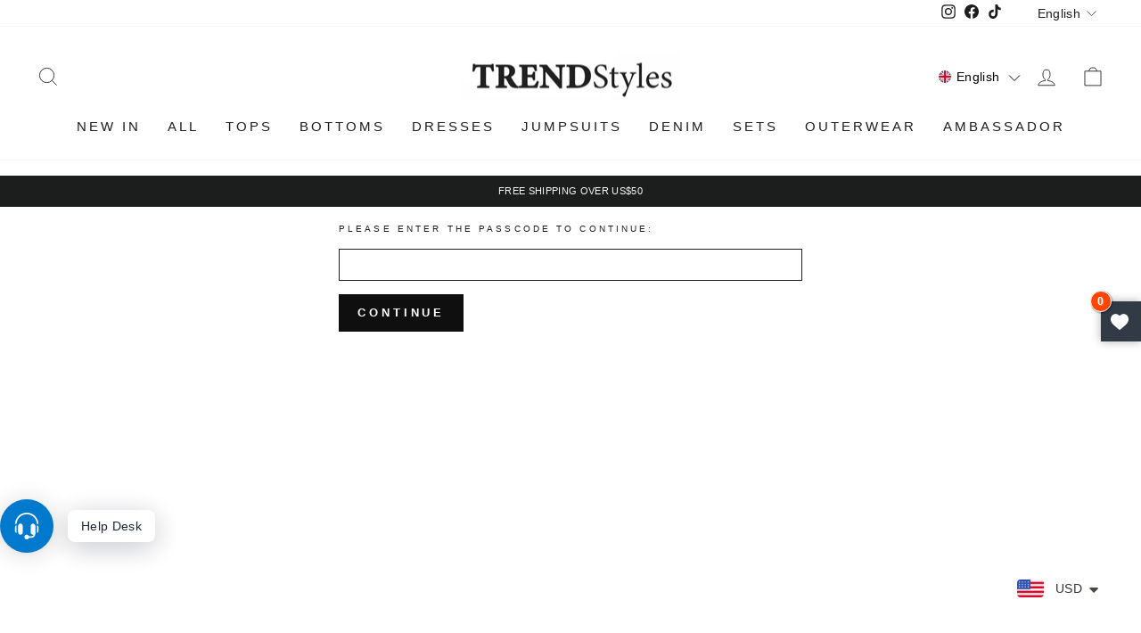

--- FILE ---
content_type: image/svg+xml
request_url: https://cdn.shopify.com/s/files/1/0184/4255/1360/files/faq-019.svg?v=1612396068
body_size: 836
content:
<svg viewBox="-45 0 404 404.776" xmlns="http://www.w3.org/2000/svg"><path d="m37.386719 370.777344c-1.65625 0-3-1.34375-3-3v-28.917969h-17c-1.65625 0-3 1.339844-3 3v45.917969c0 1.65625 1.34375 3 3 3h150.753906c1.65625 0 3-1.34375 3-3v-17zm0 0" fill="#d4e1f4"/><g fill="#1ae5be"><path d="m33.597656 338.859375c-3.867187 0-7-3.136719-7-7v-153.011719c-.027344-10.164062 3.96875-19.929687 11.109375-27.164062.203125-.210938.421875-.40625.648438-.585938l86.121093-68.171875c1.960938-1.570312 4.609376-1.96875 6.945313-1.046875 2.335937.917969 4 3.019532 4.359375 5.503906.359375 2.484376-.636719 4.972657-2.617188 6.519532l-85.753906 67.886718c-4.386718 4.59375-6.828125 10.707032-6.8125 17.0625v153.007813c0 3.863281-3.136718 7-7 7zm0 0"/><path d="m157.488281 338.859375c-3.867187 0-7-3.136719-7-7v-23.046875c0-3.867188 3.132813-7 7-7 13.671875-.019531 24.75-11.097656 24.765625-24.769531v-24.238281c0-3.867188 3.136719-7 7-7 3.867188 0 7 3.132812 7 7v24.238281c-.023437 18.703125-13.375 34.730469-31.765625 38.136719v16.679687c0 3.863281-3.132812 7-7 7zm0 0"/><path d="m235.625 95.105469h-10.511719c-.785156-4.863281-2.667969-9.480469-5.5-13.511719h16.007813c3.867187 0 7-3.132812 7-7s-3.132813-7-7-7h-60c-3.867188 0-7 3.132812-7 7s3.132812 7 7 7h17.167968c8.328126.011719 15.652344 5.515625 17.984376 13.511719h-35.148438c-3.867188 0-7 3.132812-7 7 0 3.867187 3.132812 7 7 7h33.722656c-3.25 6.132812-9.617187 9.96875-16.554687 9.972656h-17.167969c-2.867188 0-5.445312 1.75-6.503906 4.414063-1.0625 2.664062-.386719 5.707031 1.695312 7.675781l42.914063 40.550781c2.808593 2.644531 7.234375 2.515625 9.882812-.292969 2.652344-2.804687 2.53125-7.226562-.269531-9.886719l-30.121094-28.464843c14.535156-.210938 27.199219-9.964844 31.109375-23.96875h11.292969c3.863281 0 7-3.132813 7-7 0-3.867188-3.136719-7-7-7zm0 0"/></g><path d="m168.140625 324.859375h-150.753906c-9.382813.007813-16.988281 7.613281-17 17v45.917969c.011719 9.382812 7.617187 16.988281 17 17h150.753906c9.382813-.011719 16.988281-7.617188 17-17v-45.917969c-.011719-9.386719-7.617187-16.992187-17-17zm3 62.917969c0 1.65625-1.34375 3-3 3h-150.753906c-1.65625 0-3-1.34375-3-3v-45.917969c0-1.660156 1.34375-3 3-3h150.753906c1.65625 0 3 1.339844 3 3zm0 0" fill="#0635c9"/><path d="m41.9375 346.300781c-7.847656-.164062-15.011719 4.4375-18.128906 11.640625-3.117188 7.203125-1.566406 15.578125 3.925781 21.183594s13.832031 7.332031 21.097656 4.367188c7.265625-2.964844 12.015625-10.03125 12.015625-17.882813.097656-10.546875-8.363281-19.183594-18.910156-19.308594zm0 24.621094c-2.1875.167969-4.253906-1.015625-5.207031-2.988281-.957031-1.972656-.605469-4.332032.882812-5.9375 1.488281-1.609375 3.808594-2.144532 5.851563-1.34375 2.039062.796875 3.382812 2.765625 3.382812 4.957031.101563 2.820313-2.09375 5.195313-4.910156 5.3125zm0 0" fill="#0635c9"/><path d="m298.566406 26.164062h-10.339844v-10.339843c-.011718-8.734375-7.089843-15.8125002-15.824218-15.824219h-134.101563c-8.734375.0117188-15.8125 7.089844-15.824219 15.824219v144.863281c0 3.867188 3.136719 7 7 7 3.867188 0 7-3.132812 7-7v-144.863281c.003907-1.007813.820313-1.824219 1.824219-1.824219h134.101563c1.007812 0 1.820312.816406 1.824218 1.824219v198.628906c-.003906 1.007813-.816406 1.824219-1.824218 1.828125h-142.921875c-3.867188 0-7 3.132812-7 7 0 3.863281 3.132812 7 7 7h20.035156v10.335938c.011719 8.734374 7.089844 15.8125 15.824219 15.824218h133.226562c8.734375-.011718 15.8125-7.089844 15.820313-15.824218v-198.628907c-.007813-8.734375-7.085938-15.816406-15.820313-15.824219zm1.820313 214.453126c0 1.007812-.816407 1.824218-1.820313 1.824218h-133.226562c-1.007813 0-1.824219-.816406-1.824219-1.824218v-10.335938h108.886719c8.734375-.011719 15.8125-7.089844 15.824218-15.828125v-174.289063h10.339844c1.003906 0 1.820313.816407 1.820313 1.824219zm0 0" fill="#0635c9"/><path d="m125.722656 299.925781c-3.867187 0-7-3.132812-7-7v-15.882812c0-1.382813.410156-2.734375 1.175782-3.882813 6.945312-10.484375 7.941406-23.820312 2.632812-35.21875-2.472656-5.148437-3.773438-10.78125-3.808594-16.492187 0-.132813.003906-.265625.011719-.402344l.425781-7.347656c.097656-1.714844.824219-3.332031 2.039063-4.546875l33.695312-33.699219c6.570313-6.570313 6.570313-17.222656 0-23.796875l-1.210937-1.207031-71.40625 56.546875c-3.03125 2.398437-7.433594 1.890625-9.832032-1.140625-2.402343-3.03125-1.890624-7.433594 1.140626-9.835938l76.296874-60.410156c2.785157-2.210937 6.785157-1.976563 9.296876.539063l5.617187 5.613281c12.042969 12.039062 12.042969 31.5625 0 43.601562l-31.808594 31.804688-.257812 4.46875c.066406 3.589843.910156 7.121093 2.476562 10.351562 7.046875 15.132813 6.117188 32.777344-2.480469 47.085938v13.851562c0 3.871094-3.136718 7.003907-7.003906 7zm0 0" fill="#1ae5be"/><path d="m67.410156 161.789062 55.070313-43.59375v-15.835937l-75.070313 59.429687c-4.386718 4.59375-6.828125 10.707032-6.8125 17.0625v146.007813h20v-146.011719c-.015625-6.351562 2.425782-12.464844 6.8125-17.058594zm0 0" fill="#d4e1f4"/></svg>